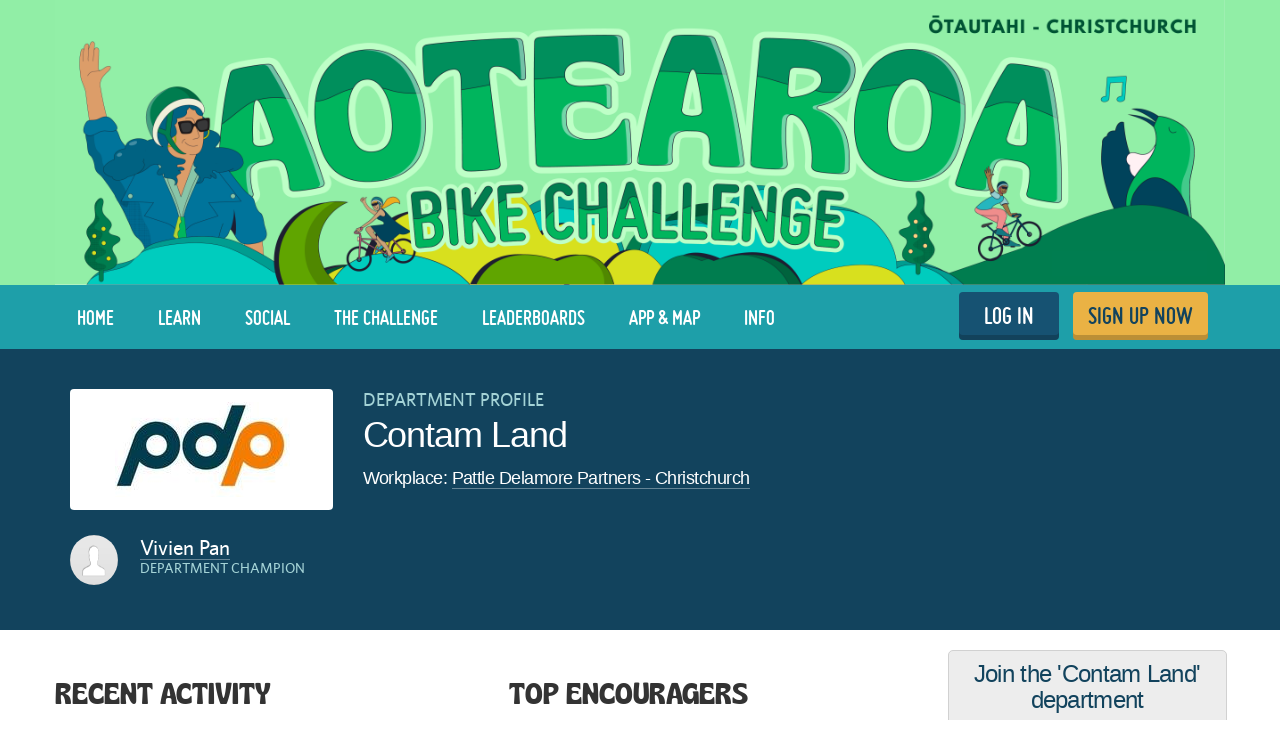

--- FILE ---
content_type: text/html; charset=utf-8
request_url: https://www.lovetoride.net/chch/department_profiles/44870
body_size: 14431
content:
<!DOCTYPE html>
<html lang="en-US">
  <head>
      <!-- Google Tag Manager -->
  <script type="text/plain" data-cookiecategory="analytics">(function(w,d,s,l,i){w[l]=w[l]||[];w[l].push({'gtm.start':
          new Date().getTime(),event:'gtm.js'});var f=d.getElementsByTagName(s)[0],
      j=d.createElement(s),dl=l!='dataLayer'?'&l='+l:'';j.async=true;j.src=
      'https://www.googletagmanager.com/gtm.js?id='+i+dl;f.parentNode.insertBefore(j,f);
  })(window,document,'script','dataLayer','GTM-KDHP399');</script>
  <!-- End Google Tag Manager -->

    <script type="application/ld+json">
  {
    "@context": "https://schema.org",
    "@type": "SoftwareApplication",
    "name": "Love to Ride",
    "alternateName": ["Love to Ride UK", "Love to Ride USA", "lovetoride.net"],
    "url": "https://www.lovetoride.net/",
    "operatingSystem": "Web",
    "applicationCategory": ["HealthApplication", "SportsApplication", "SocialNetworkingApplication", "LifestyleApplication"]
  }
</script>

    <meta name="google-site-verification" content="JAlRRure2eGOK17DhIymINQyMqlPDBy9zqrcNmR3qyI" />
    <meta charset="utf-8">
    <title>Department Profile : Love to Ride</title>
    <meta property="og:site_name" content="Love to Ride" >
    <meta name="csrf-param" content="authenticity_token" />
<meta name="csrf-token" content="J05IFBtXcyOdGvRmDmY7kXya4DaFF5r_exa47NFJbVWdnhnpzwGkrLX337yDobTo3noC-nyS3jnsBsXGd768sg" />
    <link rel="canonical" href="http://www.lovetoride.net/chch/department_profiles/44870" />
      <meta property="og:url" content="https://www.lovetoride.net/chch?locale=en-GB" >
      <meta property="og:title" content="Love to Ride">
      <meta property="og:type" content="website">
      <meta property="og:image" content="https://www.lovetoride.net/assets/home/welcome-banner-a6b8424d20a5a058455b3fbfe8ed2069f0eaf7183b1fd65df2f9f6a729b050ab.png">
      <meta property="og:description" content="Love to Ride is all about getting more people enjoying and discovering how easy and fun riding a bike can be. Whether you ride all the time, or you&#39;re new to riding, join the Love to Ride community, help grow cycling, make our neighborhoods more bike friendly, have some fun with your friends and win some great prizes.">
    <link rel="stylesheet" href="/assets/application-6e2fc33cf90ea6e747fbce2f48454bd63d5ff65496bdd0c10b6b86b776c71eb0.css" media="all" />
    <script src="/assets/application-cd950d6a3dbb465e2600dabfeef0b165690cde25d4fee65f092ab632cdfd6c1c.js"></script>
    <script src="/packs/js/application-0fdb57f8c1fd9bd645fe.js"></script>
    <script src="/assets/modernizr-10228060addb753951456c3cb99abcf21af6570b2cf87c6f4523a45ca5e3755d.js"></script>
    <!-- CookieConsent -->
    <script type="text/javascript">
  window.addEventListener('load', function() {
    // obtain plugin

    var cc = initCookieConsent();

      // run plugin with your configuration
      cc.run({
        current_lang: 'en',
        autoclear_cookies: true,                   // default: false
        page_scripts: true,                        // default: false
        // mode: 'opt-in'                          // default: 'opt-in'; value: 'opt-in' or 'opt-out'
        // delay: 0,                               // default: 0
        // auto_language: null                     // default: null; could also be 'browser' or 'document'
        // autorun: true,                          // default: true
        // force_consent: false,                   // default: false
        // hide_from_bots: false,                  // default: false
        // remove_cookie_tables: false             // default: false
        // cookie_name: 'cc_cookie',               // default: 'cc_cookie'
        // cookie_expiration: 182,                 // default: 182 (days)
        // cookie_necessary_only_expiration: 182   // default: disabled
        // cookie_domain: location.hostname,       // default: current domain
        // cookie_path: '/',                       // default: root
        // cookie_same_site: 'Lax',                // default: 'Lax'
        // use_rfc_cookie: false,                  // default: false
        // revision: 0,                            // default: 0

        onFirstAction: function (user_preferences, cookie) {
          // callback triggered only once
        },

        onAccept: function (cookie) {
          // ...
          $.publish('cookies:accepted', cookie);
        },

        onChange: function (cookie, changed_preferences) {
          // ...
        },

        languages: {
          'en': {
            consent_modal: {
              title: 'We use cookies',
              description: 'Cookies make your experience of Love to Ride better. <button type="button" data-cc="c-settings" class="cc-link">Edit preferences</button>',
              primary_btn: {
                text: 'OK',
                role: 'accept_all'              // 'accept_selected' or 'accept_all'
              },
              secondary_btn: {
                text: 'Reject',
                role: 'accept_necessary'        // 'settings' or 'accept_necessary'
              }
            },
            settings_modal: {
              title: 'Cookie preferences',
              save_settings_btn: 'Save settings',
              accept_all_btn: 'Accept all',
              reject_all_btn: 'Reject all',
              close_btn_label: 'Close',
              cookie_table_headers: [
                {col1: 'Name'},
                {col2: 'Domain'},
                {col3: 'Description'}
              ],
              blocks: [
                {
                  title: 'Cookie usage 📢',
                  description: 'I use cookies to ensure the basic functionalities of the website and to enhance your online experience. You can choose for each category to opt-in/out whenever you want. For more details relative to cookies and other sensitive data please read the full <a href="/mysite/pages/privacy_policy" class="cc-link" target="_blank">privacy policy</a>.'
                }, {
                  title: 'Strictly necessary cookies',
                  description: 'These cookies are essential for the proper functioning of my website. Without these cookies the website would not work properly',
                  toggle: {
                    value: 'necessary',
                    enabled: true,
                    readonly: true          // cookie categories with readonly=true are all treated as "necessary cookies"
                  },
                  cookie_table: [
                    {
                      col1: 'session_token',
                      col2: 'lovetoride.net',
                      col3: "Session information",
                      is_regex: false
                    },                    {
                      col1: '_challenge_session',
                      col2: 'lovetoride.net',
                      col3: "Stateful information about your visit.",
                      is_regex: false
                    },
                    {
                      col1: '_GRECAPTCHA',
                      col2: 'Google Recaptcha',
                      col3: "Preventing signups from bots.",
                      is_regex: false
                    },
                  ]
                }, {
                  title: 'Performance and Analytics cookies',
                  description: 'These cookies allow the website to remember the choices you have made in the past',
                  toggle: {
                    value: 'analytics',     // your cookie category
                    enabled: false,
                    readonly: false
                  },
                  cookie_table: [             // list of all expected cookies
                    {
                      col1: '^_ga',       // match all cookies starting with "_ga"
                      col2: 'google.com',
                      col3: "Google Analytics - used to store anonymized statistics.",
                      is_regex: true
                    },
                    {
                      col1: '_gid',
                      col2: 'google.com',
                      col3: "Google Analytics - used to store and count pageviews.",
                      is_regex: false
                    },
                    {
                      col1: '_gat_.*',
                      col2: 'google.com',
                      col3: "Google Analytics - used to read and filter requests from bots.",
                      is_regex: true
                    },
                    {
                      col1: '_ga_.*',
                      col2: 'google.com',
                      col3: "Google Analytics - used to store and count pageviews.",
                      is_regex: true
                    },
                    {
                      col1: 'li_fat_id',
                      col2: 'linkedin.com',
                      col3: "LinkedIn - conversion tracking and retargeting analytics, only on one site.",
                      is_regex: false
                    },
                    {
                      col1: '_fbp',
                      col2: 'facebook.com',
                      col3: "Facebook - used to store and track visits across websites.",
                      is_regex: false
                    },
                    {
                      col1: 'fs_session_id',
                      col2: 'fullstory.com',
                      col3: "FullStory - used to identify users&#39; journeys through some parts of the site.",
                      is_regex: false
                    },
                    {
                      col1: '_hj.*',
                      col2: 'hotjar.com',
                      col3: "HotJar - used to identify users&#39; journeys through some parts of the site.",
                      is_regex: true
                    },
                    {
                      col1: 'intercom-(session|device-id)-.*',
                      col2: 'intercom.com',
                      col3: "Intercom - used to provide support and interact with users via chat and email.",
                      is_regex: true
                    },
                    {
                      col1: 'ph_phc_.*_posthog',
                      col2: 'posthog.com',
                      col3: "PostHog - used to A/B test changes in user experience.",
                      is_regex: true
                    },

                  ]
                }, {
                  title: 'More information',
                  description: 'For any queries in relation to our policy on cookies and your choices, please <a class="cc-link" href="/mysite/pages/contact_us" target="_blank">contact us</a>.',
                }
              ]
            }
          }
        }
      });
  });
</script>

    <!-- End CookieConsent -->
    <!--ReCaptcha-->
    <script type="text/javascript" data-cookiecategory="necessary" src="https://www.google.com/recaptcha/api.js?onload=reCaptchaCallback&render=explicit&hl=en"></script>
    <link rel="icon" type="image/x-icon" href="/assets/favicon-64ebda277135acac2d20cf7c4ba42e8fc06fd4425731d078112125d942789970.ico" />
    <meta name="description" content="">
    <meta name="author" content="">
    <meta name="viewport" content="width=device-width, initial-scale=1, shrink-to-fit=no, maximum-scale=1">
    <!-- Le HTML5 shim, for IE6-8 support of HTML elements -->
    <!--[if lt IE 9]>
      <script src="//html5shim.googlecode.com/svn/trunk/html5.js"></script>
    <![endif]-->
    <!-- HTML5 Shim and Respond.js IE8 support of HTML5 elements and media queries -->
    <!-- WARNING: Respond.js doesn't work if you view the page via file:// -->
    <!--[if lt IE 9]>
      <script src="//oss.maxcdn.com/libs/html5shiv/3.7.0/html5shiv.js"></script>
      <script src="//oss.maxcdn.com/libs/respond.js/1.4.2/respond.min.js"></script>
    <![endif]-->
    <script>
      /* grunticon Stylesheet Loader | https://github.com/filamentgroup/grunticon | (c) 2012 Scott Jehl, Filament Group, Inc. | MIT license. */
      window.grunticon=function(e){if(e&&3===e.length){var t=window,n=!(!t.document.createElementNS||!t.document.createElementNS("http://www.w3.org/2000/svg","svg").createSVGRect||!document.implementation.hasFeature("http://www.w3.org/TR/SVG11/feature#Image","1.1")||window.opera&&-1===navigator.userAgent.indexOf("Chrome")),o=function(o){var r=t.document.createElement("link"),a=t.document.getElementsByTagName("script")[0];r.rel="stylesheet",r.href=e[o&&n?0:o?1:2],a.parentNode.insertBefore(r,a)},r=new t.Image;r.onerror=function(){o(!1)},r.onload=function(){o(1===r.width&&1===r.height)},r.src="[data-uri]"}};
      grunticon( [ '/assets/icons.data.svg-b4413a882b88dcbb7b2d4ee8509767e5a274f4227bf78a11d6fb4644aaabc3d1.css', '/assets/icons.data.png-2ca5e0a438f33d35c11c316135c9092732655e51f7899c393e00415cce85eac8.css', '/assets/icons.fallback-981b18dd136c88b8ad7235cda9cd3911c8286f154c64a7ef546aad9d5b381687.css' ] );
    </script>
    <noscript><link rel="stylesheet" href="/assets/icons.fallback-981b18dd136c88b8ad7235cda9cd3911c8286f154c64a7ef546aad9d5b381687.css" /></noscript>
    <!--[if lt IE 8]>
      <link href="/css/bootstrap-ie7.css" rel="stylesheet">
    <![endif]-->
    <script type="text/javascript" charset="utf-8">
      if (!window.console) window.console = {};
      if (!window.console.log) window.console.log = function () { };

      jQuery(function() {
        $('.expandable').hide();
        $('.expander').click(function (evt) {
          evt.preventDefault();
          $(evt.currentTarget).toggleClass("open");
          $(evt.currentTarget.rel).toggle();
          });

        var expanded = $.getUrlVar('expanded');
        if(typeof expanded === 'undefined' ){
          $('.expander.default-open').click();
        }else{
          $( "#" + expanded ).toggle();
        }

          window.mobileDevice = false;
      });
    </script>
      <script src="//maps.googleapis.com/maps/api/js?libraries=places,geometry&key=AIzaSyB4GXYrpujXdfVIIxs5esyX-dTG0UUZiVE"></script>
        <script async type="text/plain" data-cookiecategory="analytics" src="https://www.googletagmanager.com/gtag/js?id=UA-53593600-1"></script>
    <script type="text/plain" data-cookiecategory="analytics">
      window.dataLayer = window.dataLayer || [];
      function gtag(){dataLayer.push(arguments);}
      gtag('js', new Date());

      gtag('config', 'UA-53593600-1');
    </script>

    <script async type="text/plain" data-cookiecategory="analytics" src="https://www.googletagmanager.com/gtag/js?id=UA-125636670-1"></script>
    <script type="text/plain" data-cookiecategory="analytics">
      window.dataLayer = window.dataLayer || [];
      function gtag(){dataLayer.push(arguments);}
      gtag('js', new Date());

      gtag('config', 'UA-125636670-1');
    </script>




		<!-- Global site tag (gtag.js) - Google Analytics -->
		<script async src="https://www.googletagmanager.com/gtag/js?id=G-V25GGKQ6EB" type="text/plain" data-cookiecategory="analytics"></script>
		<script type="text/plain" data-cookiecategory="analytics">window.dataLayer = window.dataLayer || [];function gtag(){dataLayer.push(arguments);}gtag('js', new Date());gtag('config', 'G-V25GGKQ6EB', {'anonymize_ip': true});</script>




    <!-- Hotjar Tracking Code for www.lovetoride.net --><script type="text/plain" data-cookiecategory="analytics">(function(h,o,t,j,a,r){h.hj=h.hj||function(){(h.hj.q=h.hj.q||[]).push(arguments)};h._hjSettings={hjid:2575250,hjsv:6};a=o.getElementsByTagName('head')[0];r=o.createElement('script');r.async=1;r.src=t+h._hjSettings.hjid+j+h._hjSettings.hjsv;a.appendChild(r);})(window,document,'https://static.hotjar.com/c/hotjar-','.js?sv=');</script>

    <!--[if lte IE 8]>
      <style>
        input {
          font-family: Arial;
        }
      </style>
    <![endif]-->
      <script>
        !function(t,e){var o,n,p,r;e.__SV||(window.posthog=e,e._i=[],e.init=function(i,s,a){function g(t,e){var o=e.split(".");2==o.length&&(t=t[o[0]],e=o[1]),t[e]=function(){t.push([e].concat(Array.prototype.slice.call(arguments,0)))}}(p=t.createElement("script")).type="text/javascript",p.async=!0,p.src=s.api_host+"/static/array.js",(r=t.getElementsByTagName("script")[0]).parentNode.insertBefore(p,r);var u=e;for(void 0!==a?u=e[a]=[]:a="posthog",u.people=u.people||[],u.toString=function(t){var e="posthog";return"posthog"!==a&&(e+="."+a),t||(e+=" (stub)"),e},u.people.toString=function(){return u.toString(1)+".people (stub)"},o="capture identify alias people.set people.set_once set_config register register_once unregister opt_out_capturing has_opted_out_capturing opt_in_capturing reset isFeatureEnabled onFeatureFlags getFeatureFlag getFeatureFlagPayload reloadFeatureFlags group updateEarlyAccessFeatureEnrollment getEarlyAccessFeatures getActiveMatchingSurveys getSurveys onSessionId".split(" "),n=0;n<o.length;n++)g(u,o[n]);e._i.push([i,s,a])},e.__SV=1)}(document,window.posthog||[]);
        posthog.init('phc_qmcJKVEftlI4UWy1jZitmWKxqC6OSlj27nJ6DifcATa',{api_host:'https://eu.posthog.com'})
      </script>
    <style>


</style>
      <script type="text/plain" data-cookiecategory="analytics">
  window.fbAsyncInit = function() {
    FB.init({
      appId      : "250741050565887",
      xfbml      : true,
      version    : 'v13.0'
    });
    FB.AppEvents.logPageView();
  };

  (function(d, s, id){
     var js, fjs = d.getElementsByTagName(s)[0];
     if (d.getElementById(id)) {return;}
     js = d.createElement(s); js.id = id;
     js.src = "https://connect.facebook.net/en_US/sdk.js";
     fjs.parentNode.insertBefore(js, fjs);
   }(document, 'script', 'facebook-jssdk'));
</script>

      
      
        <!-- Facebook Pixel Code -->
  <script type="text/plain" data-cookiecategory="analytics">
    !function(f,b,e,v,n,t,s){if(f.fbq)return;n=f.fbq=function(){n.callMethod?
      n.callMethod.apply(n,arguments):n.queue.push(arguments)};if(!f._fbq)f._fbq=n;
      n.push=n;n.loaded=!0;n.version='2.0';n.queue=[];t=b.createElement(e);t.async=!0;
      t.src=v;s=b.getElementsByTagName(e)[0];s.parentNode.insertBefore(t,s)}(window,
      document,'script','//connect.facebook.net/en_US/fbevents.js');
    // Insert Your Facebook Pixel ID below.
    fbq('init', '266236350562565');
      fbq('track', 'PageView');
  </script>
  <!-- Insert Your Facebook Pixel ID below. -->
  <noscript><img height="1" width="1" style="display:none" role=presentation alt=''
                 src="https://www.facebook.com/tr?id=266236350562565&amp;ev=PageView&amp;noscript=1"
  /></noscript>
  <!-- End Facebook Pixel Code -->

      
      <script type="text/javascript" charset="utf-8">
    jQuery(function () {
      $('.team-list .openable, .team-list .closer').hide();
      $('.team-list .opener').click(function (e) {
          e.preventDefault();
          $('.team-list .opener').hide()
          $('.team-list .closer, .team-list .openable').show()
      });
      $('.team-list .closer').click(function (e) {
          e.preventDefault();
          $('.team-list .opener').show()
          $('.team-list .closer, .team-list .openable').hide()
      });
    })
  </script>
  <script type="text/javascript" charset="utf-8">
    jQuery(function(){

      $(document).ready(function()
          {
            $(".tablesorter:not(.tablesorter-server").tablesorter({
              sortInitialOrder: 'desc'
            });

            $(".tablesorter-server").tablesorter({
              sortInitialOrder: 'desc',
              serverSideSorting: true,
              resort: false
            });
          }
      );


      new OrganizationOverview({
        el: $("body"),
        officeId: '24727',
        removeMembers: 'department',
        strings: {
          occupation_title: 'Are you an employee or a student?',
          occupation_body: `Let us know if you work here or if it's where you study.`,
          occupation_employee_button: `💼  I'm an employee`,
          occupation_student_button: `📚  I'm a student`
        }

      });

      new ExpandableTableController({
        el: $(".org-table"),
        type: 'member_points',
        page: 'department',
        editable: '',
        url: '/chch/department_profiles/44870?locale=en-GB',
        bonus_points: 'false',
        strings: {
          loading: 'Loading...'
        }
      });

      new ExpandableTableController({
        el: $(".profile-no-recorded"),
        type: 'member_no_trips',
        page: 'department',
        editable: '',
        url: '/chch/department_profiles/44870?locale=en-GB',
        strings: {
          encourage: 'Message',
          loading: 'Loading...'
        }
      });

      new DepartmentStatsController({
        site: 'chch',
        has_event: false,
        event_finished_less_than_two_weeks_ago: false,
        stats_url: '/chch/department_profiles/44870/department_stats?locale=en-GB'
      });

      new ActivitiesController({
        activities_url: '/chch/department_profiles/44870/department_activities?locale=en-GB',
        strings: {
          edit: 'Edit',
          in: 'in',
          weeks: 'WEEKS',
          comment: 'Comment',
          share: 'Share',
          write_your_comment: 'Write your comment',
          report_label: 'Report'
        },
        subdomain: 'chch'
      });

      new MessageActivitiesController({
        el: $(".messages-activity"),
        activities_url: '/chch/department_profiles/44870/department_activities?locale=en-GB&only_messages=true',
        strings: {
          read_more: 'Read more'
        },
        subdomain: 'chch'
      });

      new EncouragersController({
        encourager_url: '/chch/department_profiles/44870/department_encouragers?locale=en-GB',
        strings: {
          person: 'person',
          people: 'People',
          has_encouraged: 'has encouraged',
          to_ride_a_bike: 'to ride a bike.'
        }
      });

      new HiFivesController({
        el: $(".activity-items"),
        hi_five_url: '/chch/hi_fives?locale=en-GB'
      });

      new CommentsController({
        el: $(".activity-items"),
        comment_url: '/chch/comments?locale=en-GB',
        successMessage: 'Thanks, your comment has been posted!',
        recaptchaKey: '6LcTPBETAAAAAO0_cvDqwMLo9M5B_oU-9Rppk_dG',
        strings: {
          report_label: 'Report'
        }
      });

      new TeamMessagesController({
        el: $(".js-new-team-message"),
        team_messages_url: '/chch/team_messages?locale=en-GB',
        strings: {
          success_message: "Your message was posted successfully",
          failure_message: "Your message could not be posted"
        }
      });

      new HiFivesController({
        el: $(".gallery-photos-widget-container"),
        hi_five_url: '/chch/hi_fives?locale=en-GB'
      });

      new CommentsController({
        el: $("#gallery-photo-large-modal"),
        comment_url: '/chch/comments?locale=en-GB',
        successMessage: 'Thanks, your comment has been posted!',
        recaptchaKey: '6LcTPBETAAAAAO0_cvDqwMLo9M5B_oU-9Rppk_dG',
        strings: {
          report_label: 'Report'
        }
      });

    });
  </script>

    <!--  Tooltips!-->
    
    <!--  End Tooltips!-->
  </head>
  <body class="site chch root-nz ">
        <!-- Google Tag Manager (noscript) -->
    <noscript><iframe src="https://www.googletagmanager.com/ns.html?id=GTM-KDHP399"
                      height="0" width="0" style="display:none;visibility:hidden"></iframe></noscript>
    <!-- End Google Tag Manager (noscript) -->

      <!-- Site Overlay -->
      <div class="site-overlay"></div>
      <!-- Your Content -->
        <div class="view-spy-header-container">
      <style>
  .uploaded-site-banner-container { background-color: #91EEA6; }
</style>
<div class="uploaded-site-banner-container">
  <div class="container p-0">
    <div class="uploaded-site-banner">
      <a class="custom-logo" href="https://www.lovetoride.net/chch?locale=en-GB">
        <img alt="Christchurch " src="https://challenge-assets-production.s3.amazonaws.com/uploads/site/banner/403/Christchurch.png" />
</a>      
    </div>
  </div>
</div>

</div>
      <div scope="layout header navigation" class="main-nav" id="js-main-nav" data-controller="navigation" data-action="resize@window-&gt;navigation#resize pageshow@window-&gt;navigation#load">
  <div class="container">
      <button type="button" class="navbar-toggle menu-btn" >
        <span class="sr-only">Toggle navigation</span>
        <span class="icon-bar"></span>
        <span class="icon-bar"></span>
        <span class="icon-bar"></span>
      </button>
      <ul class="nav navbar-nav visible-xs">
        <li class="pull-right">
          <a class="btn-ltr btn-ltr--push btn-ltr--secondary btn-signup" href="/chch/signups/new?locale=en-GB">
            SIGN UP NOW
</a>        </li>
        <li class=" pull-right">
          <a class="login-link btn-ltr btn-ltr--push btn-ltr--secondary btn-login" href="/chch/user_sessions/new?locale=en-GB">
            LOG IN
</a>        </li>
      </ul>
    <div class="collapse navbar-collapse" id="main-nav-menu" data-navigation-target="menu">
      <ul class="nav navbar-nav ">
            <li class="first ">
              <a href="https://www.lovetoride.net/chch?locale=en-GB">
                Home
</a>            </li>
            <li class="nav-learn ">
              <a href="/chch/pages/info?locale=en-GB&amp;page=3_tips">
                LEARN
</a>            </li>
            <li class="nav-my-profile ">
              <a href="/chch/stories?locale=en-GB">
                Social
</a>            </li>
            <li class="">
              <a href="/chch/pages/current-challenge?locale=en-GB">
                The Challenge
</a>            </li>
            <li class="">
              <a href="/chch/event_results?locale=en-GB">
                Leaderboards
</a>            </li>
            <li class="nav-app ">
              <a href="/chch/pages/ltr-app?locale=en-GB">
                App &amp; Map
</a>            </li>
            <li class="">
              <a href="/chch/pages/info?locale=en-GB">
                Info
</a>            </li>
          <li class="pull-right">
            <a class="btn-ltr btn-ltr--push btn-ltr--secondary btn-signup" href="/chch/signups/new?locale=en-GB">
              SIGN UP NOW
</a>          </li>
          <li class=" pull-right">
            <a class="login-link btn-ltr btn-ltr--push btn-ltr--secondary btn-login" href="/chch/user_sessions/new?locale=en-GB">
              LOG IN
</a>          </li>
      </ul>
    </div>
  </div>
</div>  <script type="text/plain" data-cookiecategory="analytics">
    $(document).ready(function() {
      $('#profile-avatar').click(function(event){
        ga('universalTracker.send', 'event', 'Nav Profile', 'Avatar click');
      });

      $('#profile-name').click(function(event){
        ga('universalTracker.send', 'event', 'Nav Profile', 'User name click');
      });

      $('#my-profile').click(function(event){
        ga('universalTracker.send', 'event', 'Nav Profile', 'My Profile click');
      });
    });
  </script>

    
    <!-- mockup -->
    <div class="flash-messages hidden targeted-announcement">
      <div class="alert alert-info">
        <div class="container">
          <div class="question-container"></div>
          <a href="#" class="dismiss-btn"><i class="icon-dismiss size-md"></i></a>
          <!--
          <i class="ltr-icon-bulb"></i> Don’t forget - tomorrow is the last day for logging trips! <a href="#">Log your trip now</a>
          -->
        </div>
      </div>
    </div>
    <!-- end of mockup -->
          <div class="alerts">
      </div>

      <div class="wrap-blue">
    <div class="container">
      <div class="profile-key-info" xmlns="http://www.w3.org/1999/html">
  <div class="row">
    <div class="col-sm-3 profile-photos">
      <div class="organization-logo-container">
        <img class="profile-image" alt="profile image" src="https://challenge-assets-production.s3.amazonaws.com/uploads/organization/logo/24205/profile_PDP_logo.jpg" />
      </div>
        <div class="challenge-champion hidden-xs">
          <div class="profile-photos">
              <img class="profile-image" alt="profile image" src="/assets/profile_placeholder.png" />
          </div>
          <div class="profile-name-and-organization">
              <a href="/chch/user_profiles/364555?locale=en-GB">Vivien Pan</a>
                <p class="lbl">Department champion</p>
            <div class="reg-bottom">
  
</div>

            
          </div>
        </div>
    </div>
    <div scope="organization_profile_info " class="col-sm-9 profile-organization-info">
        <span class="profile-name-lbl">Department profile</span>
        <h2 class="profile-name">Contam Land</h2>
        <h3 id="parent-org-link">Workplace: <a href="/chch/companies/24727?locale=en-GB">Pattle Delamore Partners - Christchurch</a></h3>
      <div class="organization-stats profile-stats">
        
      </div>
      <div class="challenge-champion hidden-sm hidden-md hidden-lg">
        <div class="profile-photos">
            <img class="profile-image" alt="profile image" src="/assets/profile_placeholder.png" />
        </div>
        <div class="profile-name-and-organization">
            <a href="/chch/user_profiles/364555?locale=en-GB">Vivien Pan</a>
              <p class="lbl">Department champion</p>
        </div>
      </div>
</div>  </div>
</div>

    </div>
  </div>

      <div class="main ">
          <div class="container">
            <div class="row">
              <div class="col-md-9">
                <div class="row">
<div scope="department_profile " class="organization-profile-page">
  <div class="profile-body">
    <ul class="nav nav-tabs ltr-tab-bar hidden">
      <li class="active">
        <a href="#"><i class="icon-trips size-md"></i> Overview</a>
      </li>
      <li><a href="#"><i class="icon-ride-for-leisure size-md"></i> Team</a></li>
      <li><a href="#"><i class="icon-photos size-md"></i> Photos</a></li>
      <li><a href="#"><i class="icon-medals-goals"></i> Goals</a></li>
    </ul>
    <div class="row profile-activity-and-announcements">
        <div class="col-md-6">
          <div scope="activity_feed" class="activity activity-feed">
            <h3 class="section-heading" header="h3"><span>Recent activity</span></h3>
            <div class="activity-items">
            </div>
            <div class="load-more">
              <i class="ltr-icon-arrow-down pull-right"></i>
              <a href="#">See more Activity</a>
            </div>
</div>        </div>
      <div class="col-md-6">
        <div class="message-team">
        </div>
        <div class="top-encouragers">
            <h3 class="section-heading">Top Encouragers</h3>
          <div class="banner">
            <i class="banner-icon ltr-icon-trainingwheels-blue-md"></i>
            <p class="banner-cnt">
              Encourage someone to ride today and win great prizes!
            </p>
          </div>
          <div class="encouragers"></div>
          <!--
          <p class="link">
            <a class="see-more see-more-encouragers" href="#">See more encouragers</a>
          </p>
          -->
        </div>
        <div class="gallery-photos-widget-container">
          <div class="photos mini profile-gallery-widget">
  <h3 class="section-title">OUR PHOTOS</h3>
  <div
    class="photos-slider photos-container"
    data-controller="anchor mini-gallery hi-five-tooltip"
    data-hi-five-tooltip-url-value="/chch/hi_fives?locale=en-GB"
    data-anchor-click-on-launch-value="#photo-"
    data-mini-gallery-modal-container-value="#gallery-photo-large-modal"
  >
        <div class="slider-current">
          <div class="photo-container">
            <div class="highfive " data-hi-fiveable-type="GalleryPhoto" data-hi-fiveable-id="122120">
              <i class="icon-high-five size-md "></i>
              <div class="highfive-count" data-count="1">1</div>
            </div>
              <img class="photo photo-image" id="photo-122120" data-mini-gallery-url-value="/chch/gallery_photos/122120?locale=en-GB&amp;modal=true&amp;offset=0&amp;owner_id=44870&amp;owner_type=Department" data-action="click-&gt;mini-gallery#show" src="https://challenge-assets-production.s3.amazonaws.com/uploads/gallery_photo/image/122120/primary_DE3B48B1-B82F-4BCA-9768-15F9CCBA1D8B.jpeg" />
              <p class="caption">Earning some kms at Hanmer Springs</p>
          </div>
        </div>
        <div class="photo-container">
            <img class="photo photo-image" id="photo-76261" data-mini-gallery-url-value="/chch/gallery_photos/76261?locale=en-GB&amp;modal=true&amp;offset=1&amp;owner_id=44870&amp;owner_type=Department" data-action="click-&gt;mini-gallery#show" src="https://challenge-assets-production.s3.amazonaws.com/uploads/gallery_photo/image/76261/sidebar_thumb_IMG_1499.JPG" />
        </div>
  </div>
</div>

          <div id="gallery-photo-large-modal">
          </div>
        </div>
      </div>
      <div class="row profile-departments-and-team">
        <div class="col-md-12">
              <h3 class="section-heading" header="h3"><span>Team Members</span></h3>
<div class="profile-team-members profile-information-section"
     data-controller="load-more resort"
     data-load-more-url="/chch/companies/44870/members?entity_type=Department&amp;locale=en-GB"
     data-resort-url="/chch/companies/44870/members?entity_type=Department&amp;locale=en-GB"
     data-offset="10"
>
  <table class="table tablesorter" data-target='load-more.updateTableSorterElement resort.tableElement'>
    <thead>
    <tr>
      <th data-sort-name="name">Name</th>
      
      <th data-sort-name="trips">Trips</th>
      <th data-sort-name="distance">kilometers</th>
    </tr>
    </thead>
    <tbody id="js_member_no_event_table" data-target='load-more.tableBody resort.tableBody'>
        <tr class='trip-recorded-364555'>
  <td><a href="/chch/user_profiles/364555">Vivien Pan</a></td>
  
  
  <td>2576</td>
  <td>
    13,764
  </td>
</tr>

  <tr class='trip-recorded-373097'>
  <td><a href="/chch/user_profiles/373097">Tracy Singson</a></td>
  
  
  <td>1274</td>
  <td>
    14,181
  </td>
</tr>

  <tr class='trip-recorded-363937'>
  <td><a href="/chch/user_profiles/363937">Lucy Duffus</a></td>
  
  
  <td>259</td>
  <td>
    1,133
  </td>
</tr>

  <tr class='trip-recorded-370727'>
  <td><a href="/chch/user_profiles/370727">Guy Knoyle</a></td>
  
  
  <td>189</td>
  <td>
    6,942
  </td>
</tr>

  <tr class='trip-recorded-364116'>
  <td><a href="/chch/user_profiles/364116">Sebastian Küng</a></td>
  
  
  <td>158</td>
  <td>
    840
  </td>
</tr>

  <tr class='trip-recorded-640854'>
  <td><a href="/chch/user_profiles/640854">Danny Schefer</a></td>
  
  
  <td>106</td>
  <td>
    1,934
  </td>
</tr>

  <tr class='trip-recorded-373241'>
  <td><a href="/chch/user_profiles/373241">Scott Wilson</a></td>
  
  
  <td>104</td>
  <td>
    1,691
  </td>
</tr>

  <tr class='trip-recorded-536598'>
  <td><a href="/chch/user_profiles/536598">Rowan Freeman</a></td>
  
  
  <td>29</td>
  <td>
    633
  </td>
</tr>

  <tr class='trip-recorded-375533'>
  <td><a href="/chch/user_profiles/375533">Gerard Stark</a></td>
  
  
  <td>21</td>
  <td>
    179
  </td>
</tr>

  <tr class='trip-recorded-375719'>
  <td><a href="/chch/user_profiles/375719">Cheyenne McKee</a></td>
  
  
  <td>6</td>
  <td>
    17
  </td>
</tr>


    </tbody>
  </table>

    <p class="load-more load-more-teams" data-target='load-more.loadButton'>
      <a class="see-more see-more-paginated" data-action="click-&gt;load-more#load" href="#">Show all team members »</a>
    </p>
</div>


        </div>
      </div>
    </div>
  </div>
</div>  <div id='no-csv-modal-container'>
    <div class="modal no-csv-modal fade" id="no-csv-modal" tabindex="-1" role="dialog" aria-hidden="true">
      <div class="modal-dialog">
        <div class="modal-content">

          <div class="modal-header">
            <button type="button" class="close" data-dismiss="modal" aria-label="Close"><span aria-hidden="true">&times;</span></button>
            <h2 class="modal-title">Export Data</h2>
          </div>

          <div class="modal-body">
              <p>To export data and access a range of other tools, you need a Love to Ride for Business plan. <a href="/mysite/plan/new?source=business_export">Learn more about plan options here</a>.
          </div>

          <div class="modal-footer">
            <button type="button" class="btn btn-default" data-dismiss="modal">Close</button>
          </div>
        </div>
      </div>
    </div>
  </div>
</div>
                  <div class="row">
                    
                  </div>
                <div class="row">
                </div>
              </div>
              <div class="col-md-3">
                
<!--Visitors - Need a GET for redirect after login or signup -->
    <div class="challenge-box team-invite-wrapper department-profiles--sidebar--visitor">
      <h2 class="u-no-margin-top">Join the 'Contam Land' department</h2>
      <p>

        <a class="btn-ltr btn-ltr--push btn-ltr--full-width js-join-dept" href="/chch/department_signups/new?department_signup%5Bdepartment_id%5D=44870&amp;locale=en-GB">Join Department</a>
      </p>
    </div>

  <div class="company-profile-sidebar">
    
          <!-- site_event_registrations -->
  <div class="challenge-box with-head site-stats" id="_site_event_registrations">
    <h2 class="challenge-box__top-title">Aotearoa Bike Challenge 2026 - Christchurch Registrations</h2>
    <div class="challenge-box-cnt">
      <ul class="cycling-stats">
          <li><i class="icon-workplace-ride-to-work size-sm"></i> <span class="num">316</span> Workplaces</li>
        <li><i class="icon-regular-cyclist size-sm"></i> <span class="num">2,095</span> People</li>
      </ul>
    </div>
  </div>

      <!-- event_registrations -->
  <div class="challenge-box with-head site-stats" id="_event_registrations">
    <h2 class="challenge-box__top-title">Aotearoa Bike Challenge 2026 Registrations</h2>
    <div class="challenge-box-cnt">
      <ul class="cycling-stats">
          <li><i class="icon-workplace-ride-to-work size-sm"></i> <span class="num">1,111</span> Workplaces</li>
        <li><i class="icon-regular-cyclist size-sm"></i> <span class="num">5,994</span> People</li>
      </ul>
    </div>
  </div>

      <!-- site_all_time_stats -->
<div class="challenge-box with-head site-stats" id="_site_all_time_stats">
  <h2 class="challenge-box__top-title">Christchurch  All time stats</h2>
  <div class="challenge-box-cnt">
    <ul class="cycling-stats">
        <li><i class="icon-workplace-ride-to-work size-sm"></i> <span class="num">1,175</span> Workplaces</li>
      <li><i class="icon-regular-cyclist size-sm"></i> <span class="num">29,119</span> People</li>
      <li><i class="icon-spread-the-love size-sm"></i><span class="num">7,035</span>
        New riders
      </li>
      <li><i class="icon-trips size-sm"></i><span class="num">39,365,543</span> Km</li>
      <li><i class="icon-ride-for-leisure size-sm"></i><span class="num">2,297,272</span> Rides</li>
      <li><i class="icon-carbon-co2-emissions size-sm"></i><span class="num">1,642,152</span> kg CO2
      </ul>
    </div>
  </div>




<div data-controller="announcements-loader" class="announcements" style="display: none">
  <div class="announcements-container"></div>
  <div class="sidebar-targeted-announcements-container targeted-announcements-container"></div>
</div>

  </div>

              </div>
            </div>
          </div>
      </div>
    <!-- end of mockup -->
      <div class="container">
        <div class="register-cta">
          <a class="btn-ltr btn-ltr--xlarge" href="/chch/pages/info?locale=en-GB">Learn more</a>
          <a class="btn-ltr btn-ltr--xlarge" href="/chch/signups/new?locale=en-GB">I&#39;m in! Sign Me Up</a>
        </div>
      </div>
    <footer scope="footer">
        <div class="container">
          <div class="logos">
            <div class="row">
              
                  <a class="footer-logo" target="_blank" rel="noopener noreferrer" href="https://ccc.govt.nz/transport/cycling/"><img alt="Christchurch City Council" src="https://challenge-assets-production.s3.amazonaws.com/uploads/organization/logo/13450/medium_CCClogobw__2_.jpeg" /></a>
                <a class="footer-logo" target="_blank" rel="noopener noreferrer" href="http://www.lovetoride.org"><img alt="Site footer" src="/assets/footer_logos/love_to_ride-dde9408fe9cf4f2bd0489d6d22c4e7acae44c7119b755db8ac91c38616b7f931.png" /></a>
            </div>
          </div>
          <!--<section class='pane reg-pane lightestgrey-pane'>-->
<section>
    <div class='row fat-top'>
        <div class='col-sm-3 fat-top-xs'>
            <p class="no-margin font-20"><a class="link-grey no-underline" target="_blank" rel="noopener noreferrer" scope="footer" href="https://partners.lovetoride.net/business">For Business</a></p>
            <p class="no-margin font-20"><a class="link-grey no-underline" target="_blank" rel="noopener noreferrer" scope="footer" href="https://partners.lovetoride.net">For Cities / Government</a></p>
            <p class="no-margin font-20"><a class="link-grey no-underline" target="_blank" rel="noopener noreferrer" scope="footer" href="/usa/pages/advocacy?locale=en-GB">For Advocacy</a></p>
            <p class="no-margin font-20"><a class="link-grey no-underline" target="_blank" rel="noopener noreferrer" scope="footer" href="/chch/pages/about_clubs?locale=en-GB">For Groups</a></p>
            <p class="no-margin font-20"><a class="link-grey no-underline" target="_blank" rel="noopener noreferrer" scope="footer" href="https://partners.lovetoride.net">About Love to Ride</a></p>
        </div>
        <div class='col-sm-3 fat-top-xs'>
            <p class="no-margin font-20"><a class="link-grey no-underline" rel="noopener noreferrer" scope="footer" href="/mysite?locale=en-GB">For Riders</a></p>
            <p class="no-margin font-20"><a class="link-grey no-underline" rel="noopener noreferrer" scope="footer" href="/chch/user_sessions/new?locale=en-GB">Login</a></p>
            <p class="no-margin font-20"><a class="link-grey no-underline" rel="noopener noreferrer" scope="footer" href="/chch/signups/new?locale=en-GB">Join</a></p>
            <p class="no-margin font-20"><a class="link-grey no-underline" scope="footer" href="/chch/pages/info%2F9_faqs?locale=en-GB">Support</a></p>
            <!--      <p class="no-margin font-20"></p>-->
            <p class="no-margin font-20"><a class="link-grey no-underline" rel="noopener noreferrer" scope="footer" href="/chch/pages/contact_us?locale=en-GB">Contact us</a></p>
        </div>
        <div class='col-sm-3 fat-top-xs'>
            <p class="no-margin font-20"><a class="link-grey no-underline" target="_blank" rel="noopener noreferrer" scope="footer" href="https://blog.lovetoride.net">Blog</a></p>
            <p class="no-margin font-20"><a class="link-grey no-underline" target="_blank" rel="noopener noreferrer" scope="footer" href="https://www.facebook.com/lovetoride.net">Facebook</a></p>
            <p class="no-margin font-20"><a class="link-grey no-underline" target="_blank" rel="noopener noreferrer" scope="footer" href="https://www.instagram.com/lovetorideglobal">Instagram</a></p>
            <p class="no-margin font-20"><a class="link-grey no-underline" target="_blank" rel="noopener noreferrer" scope="footer" href="https://www.linkedin.com/company/love-to-ride">LinkedIn</a></p>
        </div>
        <div class='col-sm-3 fat-top-xs'>
            <p class="no-margin font-20"><a class="link-grey no-underline" rel="noopener noreferrer" scope="footer" href="/chch/pages/terms_of_service?locale=en-GB">Terms of Service</a></p>
            <p class="no-margin font-20"><a class="link-grey no-underline" rel="noopener noreferrer" scope="footer" href="/chch/pages/privacy_policy?locale=en-GB">Privacy Policy</a></p>
            <p class="no-margin font-20"><a class="link-grey no-underline" rel="noopener noreferrer" scope="footer" href="/chch/pages/security?locale=en-GB">Security</a></p>
        </div>
    </div>
</section>
<div class="links">
    <span class="font-20 link-grey">Copyright © 2026</span>
</div>
      </div>
</footer>    
  </div>
  <!-- Pushy Mobile Menu -->
  <nav class="pushy pushy-left sidemenu">
  <ul class="sidemenu__nav">
        <li class="sidemenu__nav__item first ">
          <a href="https://www.lovetoride.net/chch?locale=en-GB">
            Home
</a>        </li>
        <li class="sidemenu__nav__item nav-learn ">
          <a href="/chch/pages/info?locale=en-GB&amp;page=3_tips">
            LEARN
</a>        </li>
        <li class="sidemenu__nav__item nav-my-profile ">
          <a href="/chch/stories?locale=en-GB">
            Social
</a>        </li>
        <li class="sidemenu__nav__item ">
          <a href="/chch/pages/current-challenge?locale=en-GB">
            The Challenge
</a>        </li>
        <li class="sidemenu__nav__item ">
          <a href="/chch/event_results?locale=en-GB">
            Leaderboards
</a>        </li>
        <li class="sidemenu__nav__item nav-app ">
          <a href="/chch/pages/ltr-app?locale=en-GB">
            App &amp; Map
</a>        </li>
        <li class="sidemenu__nav__item ">
          <a href="/chch/pages/info?locale=en-GB">
            Info
</a>        </li>
  </ul>
  <ul class="sidemenu__nav sidemenu__nav--user">
  </ul>
</nav>

  
  
  <div id='event_signup_modal_container'></div>
</body>
<script type="text/javascript" charset="utf-8">
  jQuery(function() {
      new AnnouncementsController({"url":"/chch/announcements?locale=en-GB"});

      new TargetedAnnouncementsController({
        el: $('.sidebar-targeted-announcements-container'),
        url: '/chch/targeted_announcements?locale=en-GB'
      });


      new InviteFriendsController({
        el: $("body"),
        email_share_url: "",
        twitter_share_url: "",
        facebook_share_url: '',
        current_site: 'chch',
        strings: {
          authenticity_token: 'Y-s81Ab0nBgST38FrH2Jq-3AKFJdPNAtv4G4Vi_WWRzZO20p0qJLlzqiVN8hugbSTyDKnqS5lOsokcV8iSGI-w',
          twitter_lang: 'en',
          twitter_share_text: "Let's get more people riding! Join Aotearoa Bike Challenge 2026 - the online community for getting more people enjoying riding.",
          modal_title: "Invite your friends to Love to Ride",
          email_label: "Email addresses of your friends separated by commas",
          or_copy_and_paste: "OR copy and paste the text below and send it from your email",
          message_label: "Message",
          send: "Send",
          thanks: "Thanks for sharing :)",
          email_sent: "We have sent an email to your friend.",
          click_here: "Click here",
          to_invite_another: "if you want to invite another friend",
          email_subject: " wants you to join their team on Love to Ride",
          email_share_text: "Riding is awesome! Join Aotearoa Bike Challenge 2026 and let’s get more people enjoying the freedom of two wheels. More info here: https://www.lovetoride.net/chch?locale=en-GB",
          email_placeholder: "friend1@email.com, friend2@email.com, friend3@email.com"
        }
      });


    new TopbarController({
      el: $('#topbar')
    });

    window.setTimeout(function() {
      $('.alert-success-dismiss').slideUp();
    }, 10000);

    $('.modal').on('shown.bs.modal', function (e) {
      $(e.currentTarget).focus();
    })

    $('.disable-on-submit').submit(function(){
      $(this).find("[type='submit']").attr('disabled', true);
    })

  });
</script>
</html>


--- FILE ---
content_type: application/javascript
request_url: https://eu-assets.i.posthog.com/array/phc_qmcJKVEftlI4UWy1jZitmWKxqC6OSlj27nJ6DifcATa/config.js
body_size: 76
content:
(function() {
  window._POSTHOG_REMOTE_CONFIG = window._POSTHOG_REMOTE_CONFIG || {};
  window._POSTHOG_REMOTE_CONFIG['phc_qmcJKVEftlI4UWy1jZitmWKxqC6OSlj27nJ6DifcATa'] = {
    config: {"token": "phc_qmcJKVEftlI4UWy1jZitmWKxqC6OSlj27nJ6DifcATa", "supportedCompression": ["gzip", "gzip-js"], "hasFeatureFlags": true, "captureDeadClicks": false, "capturePerformance": {"network_timing": true, "web_vitals": true, "web_vitals_allowed_metrics": null}, "autocapture_opt_out": false, "autocaptureExceptions": false, "analytics": {"endpoint": "/i/v0/e/"}, "elementsChainAsString": true, "errorTracking": {"autocaptureExceptions": false, "suppressionRules": []}, "logs": {"captureConsoleLogs": false}, "sessionRecording": {"endpoint": "/s/", "consoleLogRecordingEnabled": true, "recorderVersion": "v2", "sampleRate": null, "minimumDurationMilliseconds": null, "linkedFlag": null, "networkPayloadCapture": null, "masking": null, "urlTriggers": [], "urlBlocklist": [], "eventTriggers": [], "triggerMatchType": null, "scriptConfig": {"script": "posthog-recorder"}}, "heatmaps": true, "conversations": false, "surveys": false, "productTours": false, "defaultIdentifiedOnly": true},
    siteApps: []
  }
})();